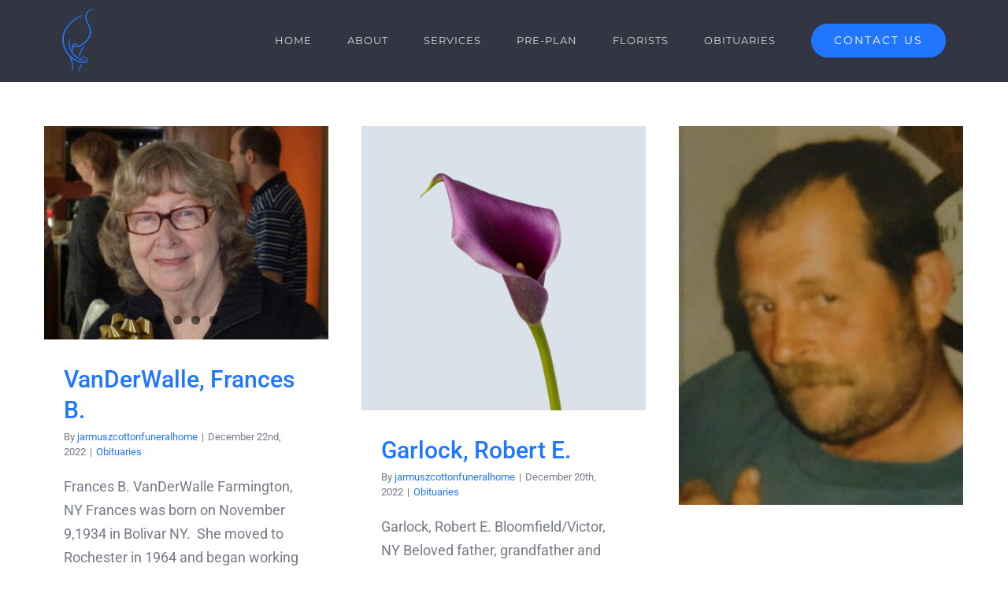

--- FILE ---
content_type: text/html; charset=UTF-8
request_url: https://jarmuszcottonfuneralhome.com/2022/12/
body_size: 12231
content:
<!DOCTYPE html>
<html class="avada-html-layout-wide avada-html-header-position-top avada-html-is-archive" lang="en-US" prefix="og: http://ogp.me/ns# fb: http://ogp.me/ns/fb#">
<head>
	<meta http-equiv="X-UA-Compatible" content="IE=edge" />
	<meta http-equiv="Content-Type" content="text/html; charset=utf-8"/>
	<meta name="viewport" content="width=device-width, initial-scale=1" />
	<meta name='robots' content='noindex, follow' />
	<style>img:is([sizes="auto" i], [sizes^="auto," i]) { contain-intrinsic-size: 3000px 1500px }</style>
	
	<!-- This site is optimized with the Yoast SEO plugin v20.13 - https://yoast.com/wordpress/plugins/seo/ -->
	<title>December 2022 - Jarmusz Cotton Funeral Home</title>
	<meta property="og:locale" content="en_US" />
	<meta property="og:type" content="website" />
	<meta property="og:title" content="December 2022 - Jarmusz Cotton Funeral Home" />
	<meta property="og:url" content="https://jarmuszcottonfuneralhome.com/2022/12/" />
	<meta property="og:site_name" content="Jarmusz Cotton Funeral Home" />
	<meta name="twitter:card" content="summary_large_image" />
	<script type="application/ld+json" class="yoast-schema-graph">{"@context":"https://schema.org","@graph":[{"@type":"CollectionPage","@id":"https://jarmuszcottonfuneralhome.com/2022/12/","url":"https://jarmuszcottonfuneralhome.com/2022/12/","name":"December 2022 - Jarmusz Cotton Funeral Home","isPartOf":{"@id":"https://jarmuszcottonfuneralhome.com/#website"},"primaryImageOfPage":{"@id":"https://jarmuszcottonfuneralhome.com/2022/12/#primaryimage"},"image":{"@id":"https://jarmuszcottonfuneralhome.com/2022/12/#primaryimage"},"thumbnailUrl":"https://jarmuszcottonfuneralhome.com/wp-content/uploads/2022/12/image1-2.jpeg","breadcrumb":{"@id":"https://jarmuszcottonfuneralhome.com/2022/12/#breadcrumb"},"inLanguage":"en-US"},{"@type":"ImageObject","inLanguage":"en-US","@id":"https://jarmuszcottonfuneralhome.com/2022/12/#primaryimage","url":"https://jarmuszcottonfuneralhome.com/wp-content/uploads/2022/12/image1-2.jpeg","contentUrl":"https://jarmuszcottonfuneralhome.com/wp-content/uploads/2022/12/image1-2.jpeg","width":2048,"height":1536},{"@type":"BreadcrumbList","@id":"https://jarmuszcottonfuneralhome.com/2022/12/#breadcrumb","itemListElement":[{"@type":"ListItem","position":1,"name":"Home","item":"https://jarmuszcottonfuneralhome.com/"},{"@type":"ListItem","position":2,"name":"Archives for December 2022"}]},{"@type":"WebSite","@id":"https://jarmuszcottonfuneralhome.com/#website","url":"https://jarmuszcottonfuneralhome.com/","name":"Jarmusz Cotton Funeral Home","description":"Our family, serving yours.","potentialAction":[{"@type":"SearchAction","target":{"@type":"EntryPoint","urlTemplate":"https://jarmuszcottonfuneralhome.com/?s={search_term_string}"},"query-input":"required name=search_term_string"}],"inLanguage":"en-US"}]}</script>
	<!-- / Yoast SEO plugin. -->


<link rel="alternate" type="application/rss+xml" title="Jarmusz Cotton Funeral Home &raquo; Feed" href="https://jarmuszcottonfuneralhome.com/feed/" />
<link rel="alternate" type="application/rss+xml" title="Jarmusz Cotton Funeral Home &raquo; Comments Feed" href="https://jarmuszcottonfuneralhome.com/comments/feed/" />
		
		
		
				<script type="text/javascript">
/* <![CDATA[ */
window._wpemojiSettings = {"baseUrl":"https:\/\/s.w.org\/images\/core\/emoji\/16.0.1\/72x72\/","ext":".png","svgUrl":"https:\/\/s.w.org\/images\/core\/emoji\/16.0.1\/svg\/","svgExt":".svg","source":{"concatemoji":"https:\/\/jarmuszcottonfuneralhome.com\/wp-includes\/js\/wp-emoji-release.min.js?ver=6.8.3"}};
/*! This file is auto-generated */
!function(s,n){var o,i,e;function c(e){try{var t={supportTests:e,timestamp:(new Date).valueOf()};sessionStorage.setItem(o,JSON.stringify(t))}catch(e){}}function p(e,t,n){e.clearRect(0,0,e.canvas.width,e.canvas.height),e.fillText(t,0,0);var t=new Uint32Array(e.getImageData(0,0,e.canvas.width,e.canvas.height).data),a=(e.clearRect(0,0,e.canvas.width,e.canvas.height),e.fillText(n,0,0),new Uint32Array(e.getImageData(0,0,e.canvas.width,e.canvas.height).data));return t.every(function(e,t){return e===a[t]})}function u(e,t){e.clearRect(0,0,e.canvas.width,e.canvas.height),e.fillText(t,0,0);for(var n=e.getImageData(16,16,1,1),a=0;a<n.data.length;a++)if(0!==n.data[a])return!1;return!0}function f(e,t,n,a){switch(t){case"flag":return n(e,"\ud83c\udff3\ufe0f\u200d\u26a7\ufe0f","\ud83c\udff3\ufe0f\u200b\u26a7\ufe0f")?!1:!n(e,"\ud83c\udde8\ud83c\uddf6","\ud83c\udde8\u200b\ud83c\uddf6")&&!n(e,"\ud83c\udff4\udb40\udc67\udb40\udc62\udb40\udc65\udb40\udc6e\udb40\udc67\udb40\udc7f","\ud83c\udff4\u200b\udb40\udc67\u200b\udb40\udc62\u200b\udb40\udc65\u200b\udb40\udc6e\u200b\udb40\udc67\u200b\udb40\udc7f");case"emoji":return!a(e,"\ud83e\udedf")}return!1}function g(e,t,n,a){var r="undefined"!=typeof WorkerGlobalScope&&self instanceof WorkerGlobalScope?new OffscreenCanvas(300,150):s.createElement("canvas"),o=r.getContext("2d",{willReadFrequently:!0}),i=(o.textBaseline="top",o.font="600 32px Arial",{});return e.forEach(function(e){i[e]=t(o,e,n,a)}),i}function t(e){var t=s.createElement("script");t.src=e,t.defer=!0,s.head.appendChild(t)}"undefined"!=typeof Promise&&(o="wpEmojiSettingsSupports",i=["flag","emoji"],n.supports={everything:!0,everythingExceptFlag:!0},e=new Promise(function(e){s.addEventListener("DOMContentLoaded",e,{once:!0})}),new Promise(function(t){var n=function(){try{var e=JSON.parse(sessionStorage.getItem(o));if("object"==typeof e&&"number"==typeof e.timestamp&&(new Date).valueOf()<e.timestamp+604800&&"object"==typeof e.supportTests)return e.supportTests}catch(e){}return null}();if(!n){if("undefined"!=typeof Worker&&"undefined"!=typeof OffscreenCanvas&&"undefined"!=typeof URL&&URL.createObjectURL&&"undefined"!=typeof Blob)try{var e="postMessage("+g.toString()+"("+[JSON.stringify(i),f.toString(),p.toString(),u.toString()].join(",")+"));",a=new Blob([e],{type:"text/javascript"}),r=new Worker(URL.createObjectURL(a),{name:"wpTestEmojiSupports"});return void(r.onmessage=function(e){c(n=e.data),r.terminate(),t(n)})}catch(e){}c(n=g(i,f,p,u))}t(n)}).then(function(e){for(var t in e)n.supports[t]=e[t],n.supports.everything=n.supports.everything&&n.supports[t],"flag"!==t&&(n.supports.everythingExceptFlag=n.supports.everythingExceptFlag&&n.supports[t]);n.supports.everythingExceptFlag=n.supports.everythingExceptFlag&&!n.supports.flag,n.DOMReady=!1,n.readyCallback=function(){n.DOMReady=!0}}).then(function(){return e}).then(function(){var e;n.supports.everything||(n.readyCallback(),(e=n.source||{}).concatemoji?t(e.concatemoji):e.wpemoji&&e.twemoji&&(t(e.twemoji),t(e.wpemoji)))}))}((window,document),window._wpemojiSettings);
/* ]]> */
</script>
<link rel='stylesheet' id='layerslider-css' href='https://jarmuszcottonfuneralhome.com/wp-content/plugins/LayerSlider/assets/static/layerslider/css/layerslider.css?ver=7.8.0' type='text/css' media='all' />
<style id='wp-emoji-styles-inline-css' type='text/css'>

	img.wp-smiley, img.emoji {
		display: inline !important;
		border: none !important;
		box-shadow: none !important;
		height: 1em !important;
		width: 1em !important;
		margin: 0 0.07em !important;
		vertical-align: -0.1em !important;
		background: none !important;
		padding: 0 !important;
	}
</style>
<link rel='stylesheet' id='coblocks-frontend-css' href='https://jarmuszcottonfuneralhome.com/wp-content/plugins/coblocks/dist/style-coblocks-1.css?ver=3.1.2' type='text/css' media='all' />
<link rel='stylesheet' id='coblocks-extensions-css' href='https://jarmuszcottonfuneralhome.com/wp-content/plugins/coblocks/dist/style-coblocks-extensions.css?ver=3.1.2' type='text/css' media='all' />
<link rel='stylesheet' id='wp-components-css' href='https://jarmuszcottonfuneralhome.com/wp-includes/css/dist/components/style.min.css?ver=6.8.3' type='text/css' media='all' />
<link rel='stylesheet' id='godaddy-styles-css' href='https://jarmuszcottonfuneralhome.com/wp-content/mu-plugins/vendor/wpex/godaddy-launch/includes/Dependencies/GoDaddy/Styles/build/latest.css?ver=2.0.2' type='text/css' media='all' />
<link rel='stylesheet' id='fusion-dynamic-css-css' href='https://jarmuszcottonfuneralhome.com/wp-content/uploads/fusion-styles/e7cd6086d83dd52ac61e73d78b710607.min.css?ver=3.11.3' type='text/css' media='all' />
<script type="text/javascript" src="https://jarmuszcottonfuneralhome.com/wp-includes/js/jquery/jquery.min.js?ver=3.7.1" id="jquery-core-js"></script>
<script type="text/javascript" src="https://jarmuszcottonfuneralhome.com/wp-includes/js/jquery/jquery-migrate.min.js?ver=3.4.1" id="jquery-migrate-js"></script>
<script type="text/javascript" id="layerslider-utils-js-extra">
/* <![CDATA[ */
var LS_Meta = {"v":"7.8.0","fixGSAP":"1"};
/* ]]> */
</script>
<script type="text/javascript" src="https://jarmuszcottonfuneralhome.com/wp-content/plugins/LayerSlider/assets/static/layerslider/js/layerslider.utils.js?ver=7.8.0" id="layerslider-utils-js"></script>
<script type="text/javascript" src="https://jarmuszcottonfuneralhome.com/wp-content/plugins/LayerSlider/assets/static/layerslider/js/layerslider.kreaturamedia.jquery.js?ver=7.8.0" id="layerslider-js"></script>
<script type="text/javascript" src="https://jarmuszcottonfuneralhome.com/wp-content/plugins/LayerSlider/assets/static/layerslider/js/layerslider.transitions.js?ver=7.8.0" id="layerslider-transitions-js"></script>
<meta name="generator" content="Powered by LayerSlider 7.8.0 - Build Heros, Sliders, and Popups. Create Animations and Beautiful, Rich Web Content as Easy as Never Before on WordPress." />
<!-- LayerSlider updates and docs at: https://layerslider.com -->
<link rel="https://api.w.org/" href="https://jarmuszcottonfuneralhome.com/wp-json/" /><link rel="EditURI" type="application/rsd+xml" title="RSD" href="https://jarmuszcottonfuneralhome.com/xmlrpc.php?rsd" />
<meta name="generator" content="WordPress 6.8.3" />
		<link rel="manifest" href="https://jarmuszcottonfuneralhome.com/wp-json/wp/v2/web-app-manifest">
		<meta name="theme-color" content="#fff">
						<meta name="apple-mobile-web-app-capable" content="yes">
				<meta name="mobile-web-app-capable" content="yes">

				<link rel="apple-touch-startup-image" href="https://jarmuszcottonfuneralhome.com/wp-content/uploads/2020/05/cropped-aaaaaaaaa-192x192.png">

				<meta name="apple-mobile-web-app-title" content="Jarmusz Cotton Funeral Home">
		<meta name="application-name" content="Jarmusz Cotton Funeral Home">
		<style type="text/css" id="css-fb-visibility">@media screen and (max-width: 640px){.fusion-no-small-visibility{display:none !important;}body .sm-text-align-center{text-align:center !important;}body .sm-text-align-left{text-align:left !important;}body .sm-text-align-right{text-align:right !important;}body .sm-flex-align-center{justify-content:center !important;}body .sm-flex-align-flex-start{justify-content:flex-start !important;}body .sm-flex-align-flex-end{justify-content:flex-end !important;}body .sm-mx-auto{margin-left:auto !important;margin-right:auto !important;}body .sm-ml-auto{margin-left:auto !important;}body .sm-mr-auto{margin-right:auto !important;}body .fusion-absolute-position-small{position:absolute;top:auto;width:100%;}.awb-sticky.awb-sticky-small{ position: sticky; top: var(--awb-sticky-offset,0); }}@media screen and (min-width: 641px) and (max-width: 1024px){.fusion-no-medium-visibility{display:none !important;}body .md-text-align-center{text-align:center !important;}body .md-text-align-left{text-align:left !important;}body .md-text-align-right{text-align:right !important;}body .md-flex-align-center{justify-content:center !important;}body .md-flex-align-flex-start{justify-content:flex-start !important;}body .md-flex-align-flex-end{justify-content:flex-end !important;}body .md-mx-auto{margin-left:auto !important;margin-right:auto !important;}body .md-ml-auto{margin-left:auto !important;}body .md-mr-auto{margin-right:auto !important;}body .fusion-absolute-position-medium{position:absolute;top:auto;width:100%;}.awb-sticky.awb-sticky-medium{ position: sticky; top: var(--awb-sticky-offset,0); }}@media screen and (min-width: 1025px){.fusion-no-large-visibility{display:none !important;}body .lg-text-align-center{text-align:center !important;}body .lg-text-align-left{text-align:left !important;}body .lg-text-align-right{text-align:right !important;}body .lg-flex-align-center{justify-content:center !important;}body .lg-flex-align-flex-start{justify-content:flex-start !important;}body .lg-flex-align-flex-end{justify-content:flex-end !important;}body .lg-mx-auto{margin-left:auto !important;margin-right:auto !important;}body .lg-ml-auto{margin-left:auto !important;}body .lg-mr-auto{margin-right:auto !important;}body .fusion-absolute-position-large{position:absolute;top:auto;width:100%;}.awb-sticky.awb-sticky-large{ position: sticky; top: var(--awb-sticky-offset,0); }}</style><style type="text/css">.recentcomments a{display:inline !important;padding:0 !important;margin:0 !important;}</style><meta name="generator" content="Powered by Slider Revolution 6.6.15 - responsive, Mobile-Friendly Slider Plugin for WordPress with comfortable drag and drop interface." />
<link rel="icon" href="https://jarmuszcottonfuneralhome.com/wp-content/uploads/2020/05/cropped-aaaaaaaaa-32x32.png" sizes="32x32" />
<link rel="icon" href="https://jarmuszcottonfuneralhome.com/wp-content/uploads/2020/05/cropped-aaaaaaaaa-192x192.png" sizes="192x192" />
<link rel="apple-touch-icon" href="https://jarmuszcottonfuneralhome.com/wp-content/uploads/2020/05/cropped-aaaaaaaaa-180x180.png" />
<meta name="msapplication-TileImage" content="https://jarmuszcottonfuneralhome.com/wp-content/uploads/2020/05/cropped-aaaaaaaaa-270x270.png" />
<script>function setREVStartSize(e){
			//window.requestAnimationFrame(function() {
				window.RSIW = window.RSIW===undefined ? window.innerWidth : window.RSIW;
				window.RSIH = window.RSIH===undefined ? window.innerHeight : window.RSIH;
				try {
					var pw = document.getElementById(e.c).parentNode.offsetWidth,
						newh;
					pw = pw===0 || isNaN(pw) || (e.l=="fullwidth" || e.layout=="fullwidth") ? window.RSIW : pw;
					e.tabw = e.tabw===undefined ? 0 : parseInt(e.tabw);
					e.thumbw = e.thumbw===undefined ? 0 : parseInt(e.thumbw);
					e.tabh = e.tabh===undefined ? 0 : parseInt(e.tabh);
					e.thumbh = e.thumbh===undefined ? 0 : parseInt(e.thumbh);
					e.tabhide = e.tabhide===undefined ? 0 : parseInt(e.tabhide);
					e.thumbhide = e.thumbhide===undefined ? 0 : parseInt(e.thumbhide);
					e.mh = e.mh===undefined || e.mh=="" || e.mh==="auto" ? 0 : parseInt(e.mh,0);
					if(e.layout==="fullscreen" || e.l==="fullscreen")
						newh = Math.max(e.mh,window.RSIH);
					else{
						e.gw = Array.isArray(e.gw) ? e.gw : [e.gw];
						for (var i in e.rl) if (e.gw[i]===undefined || e.gw[i]===0) e.gw[i] = e.gw[i-1];
						e.gh = e.el===undefined || e.el==="" || (Array.isArray(e.el) && e.el.length==0)? e.gh : e.el;
						e.gh = Array.isArray(e.gh) ? e.gh : [e.gh];
						for (var i in e.rl) if (e.gh[i]===undefined || e.gh[i]===0) e.gh[i] = e.gh[i-1];
											
						var nl = new Array(e.rl.length),
							ix = 0,
							sl;
						e.tabw = e.tabhide>=pw ? 0 : e.tabw;
						e.thumbw = e.thumbhide>=pw ? 0 : e.thumbw;
						e.tabh = e.tabhide>=pw ? 0 : e.tabh;
						e.thumbh = e.thumbhide>=pw ? 0 : e.thumbh;
						for (var i in e.rl) nl[i] = e.rl[i]<window.RSIW ? 0 : e.rl[i];
						sl = nl[0];
						for (var i in nl) if (sl>nl[i] && nl[i]>0) { sl = nl[i]; ix=i;}
						var m = pw>(e.gw[ix]+e.tabw+e.thumbw) ? 1 : (pw-(e.tabw+e.thumbw)) / (e.gw[ix]);
						newh =  (e.gh[ix] * m) + (e.tabh + e.thumbh);
					}
					var el = document.getElementById(e.c);
					if (el!==null && el) el.style.height = newh+"px";
					el = document.getElementById(e.c+"_wrapper");
					if (el!==null && el) {
						el.style.height = newh+"px";
						el.style.display = "block";
					}
				} catch(e){
					console.log("Failure at Presize of Slider:" + e)
				}
			//});
		  };</script>
		<script type="text/javascript">
			var doc = document.documentElement;
			doc.setAttribute( 'data-useragent', navigator.userAgent );
		</script>
		
	</head>

<body class="archive date wp-theme-Avada fusion-image-hovers fusion-pagination-sizing fusion-button_type-flat fusion-button_span-no fusion-button_gradient-linear avada-image-rollover-circle-no avada-image-rollover-yes avada-image-rollover-direction-fade fusion-body ltr fusion-sticky-header no-tablet-sticky-header no-mobile-sticky-header no-mobile-slidingbar no-mobile-totop fusion-disable-outline fusion-sub-menu-fade mobile-logo-pos-left layout-wide-mode avada-has-boxed-modal-shadow-none layout-scroll-offset-full avada-has-zero-margin-offset-top fusion-top-header menu-text-align-center mobile-menu-design-modern fusion-show-pagination-text fusion-header-layout-v1 avada-responsive avada-footer-fx-none avada-menu-highlight-style-bar fusion-search-form-classic fusion-main-menu-search-dropdown fusion-avatar-square avada-dropdown-styles avada-blog-layout-grid avada-blog-archive-layout-grid avada-header-shadow-no avada-menu-icon-position-left avada-has-megamenu-shadow avada-has-mainmenu-dropdown-divider avada-has-header-100-width avada-has-100-footer avada-has-breadcrumb-mobile-hidden avada-has-titlebar-hide avada-has-pagination-padding avada-flyout-menu-direction-fade avada-ec-views-v1" data-awb-post-id="2069">
		<a class="skip-link screen-reader-text" href="#content">Skip to content</a>

	<div id="boxed-wrapper">
		
		<div id="wrapper" class="fusion-wrapper">
			<div id="home" style="position:relative;top:-1px;"></div>
							
					
			<header class="fusion-header-wrapper">
				<div class="fusion-header-v1 fusion-logo-alignment fusion-logo-left fusion-sticky-menu- fusion-sticky-logo- fusion-mobile-logo-  fusion-mobile-menu-design-modern">
					<div class="fusion-header-sticky-height"></div>
<div class="fusion-header">
	<div class="fusion-row">
					<div class="fusion-logo" data-margin-top="0px" data-margin-bottom="0px" data-margin-left="0px" data-margin-right="0px">
			<a class="fusion-logo-link"  href="https://jarmuszcottonfuneralhome.com/" >

						<!-- standard logo -->
			<img src="https://jarmuszcottonfuneralhome.com/wp-content/uploads/2020/05/blue-lilly-logo80hi-png.png" srcset="https://jarmuszcottonfuneralhome.com/wp-content/uploads/2020/05/blue-lilly-logo80hi-png.png 1x" width="40" height="80" alt="Jarmusz Cotton Funeral Home Logo" data-retina_logo_url="" class="fusion-standard-logo" />

			
					</a>
		</div>		<nav class="fusion-main-menu" aria-label="Main Menu"><ul id="menu-creative-main-menu" class="fusion-menu"><li  id="menu-item-21"  class="menu-item menu-item-type-post_type menu-item-object-page menu-item-home menu-item-21"  data-item-id="21"><a  href="https://jarmuszcottonfuneralhome.com/" class="fusion-bar-highlight"><span class="menu-text">HOME</span></a></li><li  id="menu-item-20"  class="menu-item menu-item-type-post_type menu-item-object-page menu-item-20"  data-item-id="20"><a  href="https://jarmuszcottonfuneralhome.com/about/" class="fusion-bar-highlight"><span class="menu-text">ABOUT</span></a></li><li  id="menu-item-17"  class="menu-item menu-item-type-post_type menu-item-object-page menu-item-17"  data-item-id="17"><a  href="https://jarmuszcottonfuneralhome.com/services/" class="fusion-bar-highlight"><span class="menu-text">SERVICES</span></a></li><li  id="menu-item-1137"  class="menu-item menu-item-type-post_type menu-item-object-page menu-item-1137"  data-item-id="1137"><a  href="https://jarmuszcottonfuneralhome.com/pre-planning/" class="fusion-bar-highlight"><span class="menu-text">PRE-PLAN</span></a></li><li  id="menu-item-1152"  class="menu-item menu-item-type-post_type menu-item-object-page menu-item-1152"  data-item-id="1152"><a  href="https://jarmuszcottonfuneralhome.com/florists/" class="fusion-bar-highlight"><span class="menu-text">FLORISTS</span></a></li><li  id="menu-item-1099"  class="menu-item menu-item-type-post_type menu-item-object-page menu-item-1099"  data-item-id="1099"><a  href="https://jarmuszcottonfuneralhome.com/obituaries/" class="fusion-bar-highlight"><span class="menu-text">OBITUARIES</span></a></li><li  id="menu-item-16"  class="menu-item menu-item-type-post_type menu-item-object-page menu-item-16 fusion-menu-item-button"  data-item-id="16"><a  href="https://jarmuszcottonfuneralhome.com/contact-us/" class="fusion-bar-highlight"><span class="menu-text fusion-button button-default button-large">CONTACT US</span></a></li></ul></nav>	<div class="fusion-mobile-menu-icons">
							<a href="#" class="fusion-icon awb-icon-bars" aria-label="Toggle mobile menu" aria-expanded="false"></a>
		
		
		
			</div>

<nav class="fusion-mobile-nav-holder fusion-mobile-menu-text-align-left" aria-label="Main Menu Mobile"></nav>

					</div>
</div>
				</div>
				<div class="fusion-clearfix"></div>
			</header>
								
							<div id="sliders-container" class="fusion-slider-visibility">
					</div>
				
					
							
			
						<main id="main" class="clearfix ">
				<div class="fusion-row" style="">
<section id="content" class=" full-width" style="width: 100%;">
	
	<div id="posts-container" class="fusion-blog-archive fusion-blog-layout-grid-wrapper fusion-clearfix">
	<div class="fusion-posts-container fusion-blog-layout-grid fusion-blog-layout-grid-3 isotope fusion-posts-container-infinite fusion-posts-container-load-more fusion-blog-rollover " data-pages="1">
		
		
													<article id="post-2069" class="fusion-post-grid  post fusion-clearfix post-2069 type-post status-publish format-image has-post-thumbnail hentry category-obituaries post_format-post-format-image">
														<div class="fusion-post-wrapper">
				
				
				
									
		<div class="fusion-flexslider flexslider fusion-flexslider-loading fusion-post-slideshow">
		<ul class="slides">
																		<li><div  class="fusion-image-wrapper" aria-haspopup="true">
				<img width="2048" height="1536" src="https://jarmuszcottonfuneralhome.com/wp-content/uploads/2022/12/image1-2.jpeg" class="attachment-full size-full wp-post-image" alt="" decoding="async" fetchpriority="high" srcset="https://jarmuszcottonfuneralhome.com/wp-content/uploads/2022/12/image1-2-200x150.jpeg 200w, https://jarmuszcottonfuneralhome.com/wp-content/uploads/2022/12/image1-2-400x300.jpeg 400w, https://jarmuszcottonfuneralhome.com/wp-content/uploads/2022/12/image1-2-600x450.jpeg 600w, https://jarmuszcottonfuneralhome.com/wp-content/uploads/2022/12/image1-2-800x600.jpeg 800w, https://jarmuszcottonfuneralhome.com/wp-content/uploads/2022/12/image1-2-1200x900.jpeg 1200w, https://jarmuszcottonfuneralhome.com/wp-content/uploads/2022/12/image1-2.jpeg 2048w" sizes="(min-width: 2200px) 100vw, (min-width: 784px) 363px, (min-width: 712px) 545px, (min-width: 640px) 712px, " /><div class="fusion-rollover">
	<div class="fusion-rollover-content">

														<a class="fusion-rollover-link" href="https://jarmuszcottonfuneralhome.com/2022/12/vanderwalle-frances-b/">VanDerWalle, Frances B.</a>
			
								
		
								
								
		
						<a class="fusion-link-wrapper" href="https://jarmuszcottonfuneralhome.com/2022/12/vanderwalle-frances-b/" aria-label="VanDerWalle, Frances B."></a>
	</div>
</div>
</div>
</li>
																																										<li>
							<div class="fusion-image-wrapper">
								<a href="https://jarmuszcottonfuneralhome.com/2022/12/vanderwalle-frances-b/" aria-label="VanDerWalle, Frances B.">
																		<img decoding="async" width="1902" height="1305" src="https://jarmuszcottonfuneralhome.com/wp-content/uploads/2022/12/image0.jpeg" alt="" class="wp-image-2074" role="presentation" srcset="https://jarmuszcottonfuneralhome.com/wp-content/uploads/2022/12/image0-200x137.jpeg 200w, https://jarmuszcottonfuneralhome.com/wp-content/uploads/2022/12/image0-400x274.jpeg 400w, https://jarmuszcottonfuneralhome.com/wp-content/uploads/2022/12/image0-600x412.jpeg 600w, https://jarmuszcottonfuneralhome.com/wp-content/uploads/2022/12/image0-800x549.jpeg 800w, https://jarmuszcottonfuneralhome.com/wp-content/uploads/2022/12/image0-1200x823.jpeg 1200w, https://jarmuszcottonfuneralhome.com/wp-content/uploads/2022/12/image0.jpeg 1902w" sizes="(min-width: 2200px) 100vw, (min-width: 784px) 363px, (min-width: 712px) 545px, (min-width: 640px) 712px, " />								</a>
								<a style="display:none;" href="https://jarmuszcottonfuneralhome.com/wp-content/uploads/2022/12/image0.jpeg" data-rel="iLightbox[gallery2069]"  title="" data-title="image0" data-caption="">
																	</a>
							</div>
						</li>
																																													<li>
							<div class="fusion-image-wrapper">
								<a href="https://jarmuszcottonfuneralhome.com/2022/12/vanderwalle-frances-b/" aria-label="VanDerWalle, Frances B.">
																		<img decoding="async" width="2560" height="1920" src="https://jarmuszcottonfuneralhome.com/wp-content/uploads/2022/12/image3-scaled.jpeg" alt="" class="wp-image-2075" role="presentation" srcset="https://jarmuszcottonfuneralhome.com/wp-content/uploads/2022/12/image3-200x150.jpeg 200w, https://jarmuszcottonfuneralhome.com/wp-content/uploads/2022/12/image3-400x300.jpeg 400w, https://jarmuszcottonfuneralhome.com/wp-content/uploads/2022/12/image3-600x450.jpeg 600w, https://jarmuszcottonfuneralhome.com/wp-content/uploads/2022/12/image3-800x600.jpeg 800w, https://jarmuszcottonfuneralhome.com/wp-content/uploads/2022/12/image3-1200x900.jpeg 1200w, https://jarmuszcottonfuneralhome.com/wp-content/uploads/2022/12/image3-scaled.jpeg 2560w" sizes="(min-width: 2200px) 100vw, (min-width: 784px) 363px, (min-width: 712px) 545px, (min-width: 640px) 712px, " />								</a>
								<a style="display:none;" href="https://jarmuszcottonfuneralhome.com/wp-content/uploads/2022/12/image3-scaled.jpeg" data-rel="iLightbox[gallery2069]"  title="" data-title="image3" data-caption="">
																	</a>
							</div>
						</li>
																																													<li>
							<div class="fusion-image-wrapper">
								<a href="https://jarmuszcottonfuneralhome.com/2022/12/vanderwalle-frances-b/" aria-label="VanDerWalle, Frances B.">
																		<img decoding="async" width="2160" height="1440" src="https://jarmuszcottonfuneralhome.com/wp-content/uploads/2022/12/image2.jpeg" alt="" class="wp-image-2076" role="presentation" srcset="https://jarmuszcottonfuneralhome.com/wp-content/uploads/2022/12/image2-200x133.jpeg 200w, https://jarmuszcottonfuneralhome.com/wp-content/uploads/2022/12/image2-400x267.jpeg 400w, https://jarmuszcottonfuneralhome.com/wp-content/uploads/2022/12/image2-600x400.jpeg 600w, https://jarmuszcottonfuneralhome.com/wp-content/uploads/2022/12/image2-800x533.jpeg 800w, https://jarmuszcottonfuneralhome.com/wp-content/uploads/2022/12/image2-1200x800.jpeg 1200w, https://jarmuszcottonfuneralhome.com/wp-content/uploads/2022/12/image2.jpeg 2160w" sizes="(min-width: 2200px) 100vw, (min-width: 784px) 363px, (min-width: 712px) 545px, (min-width: 640px) 712px, " />								</a>
								<a style="display:none;" href="https://jarmuszcottonfuneralhome.com/wp-content/uploads/2022/12/image2.jpeg" data-rel="iLightbox[gallery2069]"  title="" data-title="image2" data-caption="">
																	</a>
							</div>
						</li>
																																				</ul>
	</div>
				
														<div class="fusion-post-content-wrapper">
				
				
				<div class="fusion-post-content post-content">
					<h2 class="entry-title fusion-post-title"><a href="https://jarmuszcottonfuneralhome.com/2022/12/vanderwalle-frances-b/">VanDerWalle, Frances B.</a></h2>
																<p class="fusion-single-line-meta">By <span class="vcard"><span class="fn"><a href="https://jarmuszcottonfuneralhome.com/author/jarmuszcottonfuneralhome/" title="Posts by jarmuszcottonfuneralhome" rel="author">jarmuszcottonfuneralhome</a></span></span><span class="fusion-inline-sep">|</span><span class="updated rich-snippet-hidden">2022-12-28T12:46:47+00:00</span><span>December 22nd, 2022</span><span class="fusion-inline-sep">|</span><a href="https://jarmuszcottonfuneralhome.com/category/obituaries/" rel="category tag">Obituaries</a><span class="fusion-inline-sep">|</span></p>
																										<div class="fusion-content-sep sep-none"></div>
						
					
					<div class="fusion-post-content-container">
						<p> Frances B. VanDerWalle Farmington, NY Frances was born on November 9,1934 in Bolivar NY.  She moved to Rochester in 1964 and began working at Woolworth five-and-dime store. Shortly after moving to Rochester, she met  [...]</p>					</div>
				</div>

				
																																<div class="fusion-meta-info">
																										<div class="fusion-alignleft">
										<a href="https://jarmuszcottonfuneralhome.com/2022/12/vanderwalle-frances-b/" class="fusion-read-more" aria-label="More on VanDerWalle, Frances B.">
											Read More										</a>
									</div>
								
																							</div>
															
									</div>
				
									</div>
							</article>

			
											<article id="post-2078" class="fusion-post-grid  post fusion-clearfix post-2078 type-post status-publish format-image has-post-thumbnail hentry category-obituaries post_format-post-format-image">
														<div class="fusion-post-wrapper">
				
				
				
									
		<div class="fusion-flexslider flexslider fusion-flexslider-loading fusion-post-slideshow">
		<ul class="slides">
																		<li><div  class="fusion-image-wrapper" aria-haspopup="true">
				<img width="1100" height="1100" src="https://jarmuszcottonfuneralhome.com/wp-content/uploads/2020/07/calla_lily_mini-purple.jpg" class="attachment-full size-full wp-post-image" alt="" decoding="async" srcset="https://jarmuszcottonfuneralhome.com/wp-content/uploads/2020/07/calla_lily_mini-purple-200x200.jpg 200w, https://jarmuszcottonfuneralhome.com/wp-content/uploads/2020/07/calla_lily_mini-purple-400x400.jpg 400w, https://jarmuszcottonfuneralhome.com/wp-content/uploads/2020/07/calla_lily_mini-purple-600x600.jpg 600w, https://jarmuszcottonfuneralhome.com/wp-content/uploads/2020/07/calla_lily_mini-purple-800x800.jpg 800w, https://jarmuszcottonfuneralhome.com/wp-content/uploads/2020/07/calla_lily_mini-purple.jpg 1100w" sizes="(min-width: 2200px) 100vw, (min-width: 784px) 363px, (min-width: 712px) 545px, (min-width: 640px) 712px, " /><div class="fusion-rollover">
	<div class="fusion-rollover-content">

														<a class="fusion-rollover-link" href="https://jarmuszcottonfuneralhome.com/2022/12/garlock-robert-e/">Garlock, Robert E.</a>
			
								
		
								
								
		
						<a class="fusion-link-wrapper" href="https://jarmuszcottonfuneralhome.com/2022/12/garlock-robert-e/" aria-label="Garlock, Robert E."></a>
	</div>
</div>
</div>
</li>
																																																																														</ul>
	</div>
				
														<div class="fusion-post-content-wrapper">
				
				
				<div class="fusion-post-content post-content">
					<h2 class="entry-title fusion-post-title"><a href="https://jarmuszcottonfuneralhome.com/2022/12/garlock-robert-e/">Garlock, Robert E.</a></h2>
																<p class="fusion-single-line-meta">By <span class="vcard"><span class="fn"><a href="https://jarmuszcottonfuneralhome.com/author/jarmuszcottonfuneralhome/" title="Posts by jarmuszcottonfuneralhome" rel="author">jarmuszcottonfuneralhome</a></span></span><span class="fusion-inline-sep">|</span><span class="updated rich-snippet-hidden">2023-01-04T15:23:14+00:00</span><span>December 20th, 2022</span><span class="fusion-inline-sep">|</span><a href="https://jarmuszcottonfuneralhome.com/category/obituaries/" rel="category tag">Obituaries</a><span class="fusion-inline-sep">|</span></p>
																										<div class="fusion-content-sep sep-none"></div>
						
					
					<div class="fusion-post-content-container">
						<p>Garlock, Robert E. Bloomfield/Victor, NY Beloved father, grandfather and great-grandfather. Robert passed away at home surrounded by family, December 20, 2022, 3 days short of his 90th birthday. Bob is predeceased by his beloved wife  [...]</p>					</div>
				</div>

				
																																<div class="fusion-meta-info">
																										<div class="fusion-alignleft">
										<a href="https://jarmuszcottonfuneralhome.com/2022/12/garlock-robert-e/" class="fusion-read-more" aria-label="More on Garlock, Robert E.">
											Read More										</a>
									</div>
								
																							</div>
															
									</div>
				
									</div>
							</article>

			
											<article id="post-2053" class="fusion-post-grid  post fusion-clearfix post-2053 type-post status-publish format-image has-post-thumbnail hentry category-obituaries post_format-post-format-image">
														<div class="fusion-post-wrapper">
				
				
				
									
		<div class="fusion-flexslider flexslider fusion-flexslider-loading fusion-post-slideshow">
		<ul class="slides">
																		<li><div  class="fusion-image-wrapper" aria-haspopup="true">
				<img width="1308" height="1744" src="https://jarmuszcottonfuneralhome.com/wp-content/uploads/2022/12/20221207_063257.jpg" class="attachment-full size-full wp-post-image" alt="" decoding="async" srcset="https://jarmuszcottonfuneralhome.com/wp-content/uploads/2022/12/20221207_063257-200x267.jpg 200w, https://jarmuszcottonfuneralhome.com/wp-content/uploads/2022/12/20221207_063257-400x533.jpg 400w, https://jarmuszcottonfuneralhome.com/wp-content/uploads/2022/12/20221207_063257-600x800.jpg 600w, https://jarmuszcottonfuneralhome.com/wp-content/uploads/2022/12/20221207_063257-800x1067.jpg 800w, https://jarmuszcottonfuneralhome.com/wp-content/uploads/2022/12/20221207_063257-1200x1600.jpg 1200w, https://jarmuszcottonfuneralhome.com/wp-content/uploads/2022/12/20221207_063257.jpg 1308w" sizes="(min-width: 2200px) 100vw, (min-width: 784px) 363px, (min-width: 712px) 545px, (min-width: 640px) 712px, " /><div class="fusion-rollover">
	<div class="fusion-rollover-content">

														<a class="fusion-rollover-link" href="https://jarmuszcottonfuneralhome.com/2022/12/miller-james-m/">Miller, James M.</a>
			
								
		
								
								
		
						<a class="fusion-link-wrapper" href="https://jarmuszcottonfuneralhome.com/2022/12/miller-james-m/" aria-label="Miller, James M."></a>
	</div>
</div>
</div>
</li>
																																										<li>
							<div class="fusion-image-wrapper">
								<a href="https://jarmuszcottonfuneralhome.com/2022/12/miller-james-m/" aria-label="Miller, James M.">
																		<img decoding="async" width="1593" height="2124" src="https://jarmuszcottonfuneralhome.com/wp-content/uploads/2022/12/20221207_121752.jpg" alt="" class="wp-image-2060" role="presentation" srcset="https://jarmuszcottonfuneralhome.com/wp-content/uploads/2022/12/20221207_121752-200x267.jpg 200w, https://jarmuszcottonfuneralhome.com/wp-content/uploads/2022/12/20221207_121752-400x533.jpg 400w, https://jarmuszcottonfuneralhome.com/wp-content/uploads/2022/12/20221207_121752-600x800.jpg 600w, https://jarmuszcottonfuneralhome.com/wp-content/uploads/2022/12/20221207_121752-800x1067.jpg 800w, https://jarmuszcottonfuneralhome.com/wp-content/uploads/2022/12/20221207_121752-1200x1600.jpg 1200w, https://jarmuszcottonfuneralhome.com/wp-content/uploads/2022/12/20221207_121752.jpg 1593w" sizes="(min-width: 2200px) 100vw, (min-width: 784px) 363px, (min-width: 712px) 545px, (min-width: 640px) 712px, " />								</a>
								<a style="display:none;" href="https://jarmuszcottonfuneralhome.com/wp-content/uploads/2022/12/20221207_121752.jpg" data-rel="iLightbox[gallery2053]"  title="" data-title="20221207_121752" data-caption="">
																	</a>
							</div>
						</li>
																																													<li>
							<div class="fusion-image-wrapper">
								<a href="https://jarmuszcottonfuneralhome.com/2022/12/miller-james-m/" aria-label="Miller, James M.">
																		<img decoding="async" width="1439" height="1919" src="https://jarmuszcottonfuneralhome.com/wp-content/uploads/2022/12/20221207_121919.jpg" alt="" class="wp-image-2058" role="presentation" srcset="https://jarmuszcottonfuneralhome.com/wp-content/uploads/2022/12/20221207_121919-200x267.jpg 200w, https://jarmuszcottonfuneralhome.com/wp-content/uploads/2022/12/20221207_121919-400x533.jpg 400w, https://jarmuszcottonfuneralhome.com/wp-content/uploads/2022/12/20221207_121919-600x800.jpg 600w, https://jarmuszcottonfuneralhome.com/wp-content/uploads/2022/12/20221207_121919-800x1067.jpg 800w, https://jarmuszcottonfuneralhome.com/wp-content/uploads/2022/12/20221207_121919-1200x1600.jpg 1200w, https://jarmuszcottonfuneralhome.com/wp-content/uploads/2022/12/20221207_121919.jpg 1439w" sizes="(min-width: 2200px) 100vw, (min-width: 784px) 363px, (min-width: 712px) 545px, (min-width: 640px) 712px, " />								</a>
								<a style="display:none;" href="https://jarmuszcottonfuneralhome.com/wp-content/uploads/2022/12/20221207_121919.jpg" data-rel="iLightbox[gallery2053]"  title="" data-title="20221207_121919" data-caption="">
																	</a>
							</div>
						</li>
																																													<li>
							<div class="fusion-image-wrapper">
								<a href="https://jarmuszcottonfuneralhome.com/2022/12/miller-james-m/" aria-label="Miller, James M.">
																		<img decoding="async" width="591" height="1200" src="https://jarmuszcottonfuneralhome.com/wp-content/uploads/2022/12/Resized_Screenshot_20221206-231915_Facebook_10744852944077.jpeg" alt="" class="wp-image-2061" role="presentation" srcset="https://jarmuszcottonfuneralhome.com/wp-content/uploads/2022/12/Resized_Screenshot_20221206-231915_Facebook_10744852944077-200x406.jpeg 200w, https://jarmuszcottonfuneralhome.com/wp-content/uploads/2022/12/Resized_Screenshot_20221206-231915_Facebook_10744852944077-400x812.jpeg 400w, https://jarmuszcottonfuneralhome.com/wp-content/uploads/2022/12/Resized_Screenshot_20221206-231915_Facebook_10744852944077.jpeg 591w" sizes="(min-width: 2200px) 100vw, (min-width: 784px) 363px, (min-width: 712px) 545px, (min-width: 640px) 712px, " />								</a>
								<a style="display:none;" href="https://jarmuszcottonfuneralhome.com/wp-content/uploads/2022/12/Resized_Screenshot_20221206-231915_Facebook_10744852944077.jpeg" data-rel="iLightbox[gallery2053]"  title="" data-title="Resized_Screenshot_20221206-231915_Facebook_10744852944077" data-caption="">
																	</a>
							</div>
						</li>
																																				</ul>
	</div>
				
														<div class="fusion-post-content-wrapper">
				
				
				<div class="fusion-post-content post-content">
					<h2 class="entry-title fusion-post-title"><a href="https://jarmuszcottonfuneralhome.com/2022/12/miller-james-m/">Miller, James M.</a></h2>
																<p class="fusion-single-line-meta">By <span class="vcard"><span class="fn"><a href="https://jarmuszcottonfuneralhome.com/author/jarmuszcottonfuneralhome/" title="Posts by jarmuszcottonfuneralhome" rel="author">jarmuszcottonfuneralhome</a></span></span><span class="fusion-inline-sep">|</span><span class="updated rich-snippet-hidden">2022-12-10T17:54:32+00:00</span><span>December 4th, 2022</span><span class="fusion-inline-sep">|</span><a href="https://jarmuszcottonfuneralhome.com/category/obituaries/" rel="category tag">Obituaries</a><span class="fusion-inline-sep">|</span></p>
																										<div class="fusion-content-sep sep-none"></div>
						
					
					<div class="fusion-post-content-container">
						<p> James Miller, age 73, passed away after a yearlong illness, on Sunday, December 4, 2022, while surrounded by his family at FF Thompson Hospital. He is survived by his wife of 51 years, Judith  [...]</p>					</div>
				</div>

				
																																<div class="fusion-meta-info">
																										<div class="fusion-alignleft">
										<a href="https://jarmuszcottonfuneralhome.com/2022/12/miller-james-m/" class="fusion-read-more" aria-label="More on Miller, James M.">
											Read More										</a>
									</div>
								
																							</div>
															
									</div>
				
									</div>
							</article>

			
		
		
	</div>

			</div>
</section>
						
					</div>  <!-- fusion-row -->
				</main>  <!-- #main -->
				
				
								
					
		<div class="fusion-footer">
				
	
	<footer id="footer" class="fusion-footer-copyright-area">
		<div class="fusion-row">
			<div class="fusion-copyright-content">

				<div class="fusion-copyright-notice">
		<div>
		© Copyright 2017 - <script>document.write(new Date().getFullYear());</script>   |   Jarmusz Cotton Funeral Home   |   All Rights Reserved   |   	</div>
</div>
<div class="fusion-social-links-footer">
	<div class="fusion-social-networks boxed-icons"><div class="fusion-social-networks-wrapper"><a  class="fusion-social-network-icon fusion-tooltip fusion-facebook awb-icon-facebook" style data-placement="top" data-title="Facebook" data-toggle="tooltip" title="Facebook" href="#" target="_blank" rel="noreferrer"><span class="screen-reader-text">Facebook</span></a><a  class="fusion-social-network-icon fusion-tooltip fusion-twitter awb-icon-twitter" style data-placement="top" data-title="Twitter" data-toggle="tooltip" title="Twitter" href="#" target="_blank" rel="noopener noreferrer"><span class="screen-reader-text">Twitter</span></a><a  class="fusion-social-network-icon fusion-tooltip fusion-instagram awb-icon-instagram" style data-placement="top" data-title="Instagram" data-toggle="tooltip" title="Instagram" href="#" target="_blank" rel="noopener noreferrer"><span class="screen-reader-text">Instagram</span></a><a  class="fusion-social-network-icon fusion-tooltip fusion-pinterest awb-icon-pinterest" style data-placement="top" data-title="Pinterest" data-toggle="tooltip" title="Pinterest" href="#" target="_blank" rel="noopener noreferrer"><span class="screen-reader-text">Pinterest</span></a></div></div></div>

			</div> <!-- fusion-fusion-copyright-content -->
		</div> <!-- fusion-row -->
	</footer> <!-- #footer -->
		</div> <!-- fusion-footer -->

		
					
												</div> <!-- wrapper -->
		</div> <!-- #boxed-wrapper -->
				<a class="fusion-one-page-text-link fusion-page-load-link" tabindex="-1" href="#" aria-hidden="true">Page load link</a>

		<div class="avada-footer-scripts">
			
		<script>
			window.RS_MODULES = window.RS_MODULES || {};
			window.RS_MODULES.modules = window.RS_MODULES.modules || {};
			window.RS_MODULES.waiting = window.RS_MODULES.waiting || [];
			window.RS_MODULES.defered = true;
			window.RS_MODULES.moduleWaiting = window.RS_MODULES.moduleWaiting || {};
			window.RS_MODULES.type = 'compiled';
		</script>
		<script type="speculationrules">
{"prefetch":[{"source":"document","where":{"and":[{"href_matches":"\/*"},{"not":{"href_matches":["\/wp-*.php","\/wp-admin\/*","\/wp-content\/uploads\/*","\/wp-content\/*","\/wp-content\/plugins\/*","\/wp-content\/themes\/Avada\/*","\/*\\?(.+)"]}},{"not":{"selector_matches":"a[rel~=\"nofollow\"]"}},{"not":{"selector_matches":".no-prefetch, .no-prefetch a"}}]},"eagerness":"conservative"}]}
</script>
<script type="text/javascript">var fusionNavIsCollapsed=function(e){var t,n;window.innerWidth<=e.getAttribute("data-breakpoint")?(e.classList.add("collapse-enabled"),e.classList.remove("awb-menu_desktop"),e.classList.contains("expanded")||(e.setAttribute("aria-expanded","false"),window.dispatchEvent(new Event("fusion-mobile-menu-collapsed",{bubbles:!0,cancelable:!0}))),(n=e.querySelectorAll(".menu-item-has-children.expanded")).length&&n.forEach(function(e){e.querySelector(".awb-menu__open-nav-submenu_mobile").setAttribute("aria-expanded","false")})):(null!==e.querySelector(".menu-item-has-children.expanded .awb-menu__open-nav-submenu_click")&&e.querySelector(".menu-item-has-children.expanded .awb-menu__open-nav-submenu_click").click(),e.classList.remove("collapse-enabled"),e.classList.add("awb-menu_desktop"),e.setAttribute("aria-expanded","true"),null!==e.querySelector(".awb-menu__main-ul")&&e.querySelector(".awb-menu__main-ul").removeAttribute("style")),e.classList.add("no-wrapper-transition"),clearTimeout(t),t=setTimeout(()=>{e.classList.remove("no-wrapper-transition")},400),e.classList.remove("loading")},fusionRunNavIsCollapsed=function(){var e,t=document.querySelectorAll(".awb-menu");for(e=0;e<t.length;e++)fusionNavIsCollapsed(t[e])};function avadaGetScrollBarWidth(){var e,t,n,l=document.createElement("p");return l.style.width="100%",l.style.height="200px",(e=document.createElement("div")).style.position="absolute",e.style.top="0px",e.style.left="0px",e.style.visibility="hidden",e.style.width="200px",e.style.height="150px",e.style.overflow="hidden",e.appendChild(l),document.body.appendChild(e),t=l.offsetWidth,e.style.overflow="scroll",t==(n=l.offsetWidth)&&(n=e.clientWidth),document.body.removeChild(e),jQuery("html").hasClass("awb-scroll")&&10<t-n?10:t-n}fusionRunNavIsCollapsed(),window.addEventListener("fusion-resize-horizontal",fusionRunNavIsCollapsed);</script>	<script type="module">
		import { Workbox } from "https:\/\/jarmuszcottonfuneralhome.com\/wp-content\/plugins\/pwa\/wp-includes\/js\/workbox-v6.5.3\/workbox-window.prod.js";

		if ( 'serviceWorker' in navigator ) {
			window.wp = window.wp || {};
			window.wp.serviceWorkerWindow = new Workbox(
				"https:\/\/jarmuszcottonfuneralhome.com\/wp.serviceworker",
				{"scope":"\/"}			);
			window.wp.serviceWorkerWindow.register();
		}
	</script>
	<link rel='stylesheet' id='rs-plugin-settings-css' href='https://jarmuszcottonfuneralhome.com/wp-content/plugins/revslider/public/assets/css/rs6.css?ver=6.6.15' type='text/css' media='all' />
<style id='rs-plugin-settings-inline-css' type='text/css'>
#rs-demo-id {}
</style>
<script type="text/javascript" src="https://jarmuszcottonfuneralhome.com/wp-content/plugins/coblocks/dist/js/coblocks-animation.js?ver=3.1.2" id="coblocks-animation-js"></script>
<script type="text/javascript" src="https://jarmuszcottonfuneralhome.com/wp-content/plugins/coblocks/dist/js/vendors/tiny-swiper.js?ver=3.1.2" id="coblocks-tiny-swiper-js"></script>
<script type="text/javascript" id="coblocks-tinyswiper-initializer-js-extra">
/* <![CDATA[ */
var coblocksTinyswiper = {"carouselPrevButtonAriaLabel":"Previous","carouselNextButtonAriaLabel":"Next","sliderImageAriaLabel":"Image"};
/* ]]> */
</script>
<script type="text/javascript" src="https://jarmuszcottonfuneralhome.com/wp-content/plugins/coblocks/dist/js/coblocks-tinyswiper-initializer.js?ver=3.1.2" id="coblocks-tinyswiper-initializer-js"></script>
<script type="text/javascript" src="https://jarmuszcottonfuneralhome.com/wp-content/plugins/contact-form-7/includes/swv/js/index.js?ver=5.8" id="swv-js"></script>
<script type="text/javascript" id="contact-form-7-js-extra">
/* <![CDATA[ */
var wpcf7 = {"api":{"root":"https:\/\/jarmuszcottonfuneralhome.com\/wp-json\/","namespace":"contact-form-7\/v1"},"cached":"1"};
/* ]]> */
</script>
<script type="text/javascript" src="https://jarmuszcottonfuneralhome.com/wp-content/plugins/contact-form-7/includes/js/index.js?ver=5.8" id="contact-form-7-js"></script>
<script type="text/javascript" src="https://jarmuszcottonfuneralhome.com/wp-content/plugins/revslider/public/assets/js/rbtools.min.js?ver=6.6.15" defer async id="tp-tools-js"></script>
<script type="text/javascript" src="https://jarmuszcottonfuneralhome.com/wp-content/plugins/revslider/public/assets/js/rs6.min.js?ver=6.6.15" defer async id="revmin-js"></script>
<script type="text/javascript" src="https://jarmuszcottonfuneralhome.com/wp-content/themes/Avada/includes/lib/assets/min/js/library/cssua.js?ver=2.1.28" id="cssua-js"></script>
<script type="text/javascript" id="fusion-animations-js-extra">
/* <![CDATA[ */
var fusionAnimationsVars = {"status_css_animations":"desktop"};
/* ]]> */
</script>
<script type="text/javascript" src="https://jarmuszcottonfuneralhome.com/wp-content/plugins/fusion-builder/assets/js/min/general/fusion-animations.js?ver=3.11.2" id="fusion-animations-js"></script>
<script type="text/javascript" src="https://jarmuszcottonfuneralhome.com/wp-content/themes/Avada/includes/lib/assets/min/js/general/awb-tabs-widget.js?ver=3.11.3" id="awb-tabs-widget-js"></script>
<script type="text/javascript" src="https://jarmuszcottonfuneralhome.com/wp-content/themes/Avada/includes/lib/assets/min/js/general/awb-vertical-menu-widget.js?ver=3.11.3" id="awb-vertical-menu-widget-js"></script>
<script type="text/javascript" src="https://jarmuszcottonfuneralhome.com/wp-content/themes/Avada/includes/lib/assets/min/js/library/modernizr.js?ver=3.3.1" id="modernizr-js"></script>
<script type="text/javascript" id="fusion-js-extra">
/* <![CDATA[ */
var fusionJSVars = {"visibility_small":"640","visibility_medium":"1024"};
/* ]]> */
</script>
<script type="text/javascript" src="https://jarmuszcottonfuneralhome.com/wp-content/themes/Avada/includes/lib/assets/min/js/general/fusion.js?ver=3.11.3" id="fusion-js"></script>
<script type="text/javascript" src="https://jarmuszcottonfuneralhome.com/wp-content/themes/Avada/includes/lib/assets/min/js/library/isotope.js?ver=3.0.4" id="isotope-js"></script>
<script type="text/javascript" src="https://jarmuszcottonfuneralhome.com/wp-content/themes/Avada/includes/lib/assets/min/js/library/packery.js?ver=2.0.0" id="packery-js"></script>
<script type="text/javascript" src="https://jarmuszcottonfuneralhome.com/wp-content/themes/Avada/includes/lib/assets/min/js/library/bootstrap.transition.js?ver=3.3.6" id="bootstrap-transition-js"></script>
<script type="text/javascript" src="https://jarmuszcottonfuneralhome.com/wp-content/themes/Avada/includes/lib/assets/min/js/library/bootstrap.tooltip.js?ver=3.3.5" id="bootstrap-tooltip-js"></script>
<script type="text/javascript" src="https://jarmuszcottonfuneralhome.com/wp-content/themes/Avada/includes/lib/assets/min/js/library/jquery.easing.js?ver=1.3" id="jquery-easing-js"></script>
<script type="text/javascript" src="https://jarmuszcottonfuneralhome.com/wp-content/themes/Avada/includes/lib/assets/min/js/library/jquery.fitvids.js?ver=1.1" id="jquery-fitvids-js"></script>
<script type="text/javascript" src="https://jarmuszcottonfuneralhome.com/wp-content/themes/Avada/includes/lib/assets/min/js/library/jquery.flexslider.js?ver=2.7.2" id="jquery-flexslider-js"></script>
<script type="text/javascript" id="jquery-lightbox-js-extra">
/* <![CDATA[ */
var fusionLightboxVideoVars = {"lightbox_video_width":"1280","lightbox_video_height":"720"};
/* ]]> */
</script>
<script type="text/javascript" src="https://jarmuszcottonfuneralhome.com/wp-content/themes/Avada/includes/lib/assets/min/js/library/jquery.ilightbox.js?ver=2.2.3" id="jquery-lightbox-js"></script>
<script type="text/javascript" src="https://jarmuszcottonfuneralhome.com/wp-content/themes/Avada/includes/lib/assets/min/js/library/jquery.infinitescroll.js?ver=2.1" id="jquery-infinite-scroll-js"></script>
<script type="text/javascript" src="https://jarmuszcottonfuneralhome.com/wp-content/themes/Avada/includes/lib/assets/min/js/library/jquery.mousewheel.js?ver=3.0.6" id="jquery-mousewheel-js"></script>
<script type="text/javascript" src="https://jarmuszcottonfuneralhome.com/wp-content/themes/Avada/includes/lib/assets/min/js/library/jquery.placeholder.js?ver=2.0.7" id="jquery-placeholder-js"></script>
<script type="text/javascript" src="https://jarmuszcottonfuneralhome.com/wp-content/themes/Avada/includes/lib/assets/min/js/library/imagesLoaded.js?ver=3.1.8" id="images-loaded-js"></script>
<script type="text/javascript" id="fusion-video-general-js-extra">
/* <![CDATA[ */
var fusionVideoGeneralVars = {"status_vimeo":"1","status_yt":"1"};
/* ]]> */
</script>
<script type="text/javascript" src="https://jarmuszcottonfuneralhome.com/wp-content/themes/Avada/includes/lib/assets/min/js/library/fusion-video-general.js?ver=1" id="fusion-video-general-js"></script>
<script type="text/javascript" id="fusion-video-bg-js-extra">
/* <![CDATA[ */
var fusionVideoBgVars = {"status_vimeo":"1","status_yt":"1"};
/* ]]> */
</script>
<script type="text/javascript" src="https://jarmuszcottonfuneralhome.com/wp-content/themes/Avada/includes/lib/assets/min/js/library/fusion-video-bg.js?ver=1" id="fusion-video-bg-js"></script>
<script type="text/javascript" id="fusion-lightbox-js-extra">
/* <![CDATA[ */
var fusionLightboxVars = {"status_lightbox":"1","lightbox_gallery":"1","lightbox_skin":"metro-black","lightbox_title":"","lightbox_arrows":"1","lightbox_slideshow_speed":"5000","lightbox_autoplay":"1","lightbox_opacity":"0.90","lightbox_desc":"","lightbox_social":"1","lightbox_social_links":{"facebook":{"source":"https:\/\/www.facebook.com\/sharer.php?u={URL}","text":"Share on Facebook"},"twitter":{"source":"https:\/\/twitter.com\/share?url={URL}","text":"Share on Twitter"},"linkedin":{"source":"https:\/\/www.linkedin.com\/shareArticle?mini=true&url={URL}","text":"Share on LinkedIn"},"whatsapp":{"source":"https:\/\/api.whatsapp.com\/send?text={URL}","text":"Share on WhatsApp"},"tumblr":{"source":"https:\/\/www.tumblr.com\/share\/link?url={URL}","text":"Share on Tumblr"},"pinterest":{"source":"https:\/\/pinterest.com\/pin\/create\/button\/?url={URL}","text":"Share on Pinterest"},"vk":{"source":"https:\/\/vk.com\/share.php?url={URL}","text":"Share on Vk"},"mail":{"source":"mailto:?body={URL}","text":"Share by Email"}},"lightbox_deeplinking":"1","lightbox_path":"vertical","lightbox_post_images":"1","lightbox_animation_speed":"normal","l10n":{"close":"Press Esc to close","enterFullscreen":"Enter Fullscreen (Shift+Enter)","exitFullscreen":"Exit Fullscreen (Shift+Enter)","slideShow":"Slideshow","next":"Next","previous":"Previous"}};
/* ]]> */
</script>
<script type="text/javascript" src="https://jarmuszcottonfuneralhome.com/wp-content/themes/Avada/includes/lib/assets/min/js/general/fusion-lightbox.js?ver=1" id="fusion-lightbox-js"></script>
<script type="text/javascript" id="fusion-flexslider-js-extra">
/* <![CDATA[ */
var fusionFlexSliderVars = {"status_vimeo":"1","slideshow_autoplay":"1","slideshow_speed":"7000","pagination_video_slide":"","status_yt":"1","flex_smoothHeight":"false"};
/* ]]> */
</script>
<script type="text/javascript" src="https://jarmuszcottonfuneralhome.com/wp-content/themes/Avada/includes/lib/assets/min/js/general/fusion-flexslider.js?ver=1" id="fusion-flexslider-js"></script>
<script type="text/javascript" src="https://jarmuszcottonfuneralhome.com/wp-content/themes/Avada/includes/lib/assets/min/js/general/fusion-tooltip.js?ver=1" id="fusion-tooltip-js"></script>
<script type="text/javascript" src="https://jarmuszcottonfuneralhome.com/wp-content/themes/Avada/includes/lib/assets/min/js/general/fusion-sharing-box.js?ver=1" id="fusion-sharing-box-js"></script>
<script type="text/javascript" src="https://jarmuszcottonfuneralhome.com/wp-content/themes/Avada/includes/lib/assets/min/js/library/fusion-youtube.js?ver=2.2.1" id="fusion-youtube-js"></script>
<script type="text/javascript" src="https://jarmuszcottonfuneralhome.com/wp-content/themes/Avada/includes/lib/assets/min/js/library/vimeoPlayer.js?ver=2.2.1" id="vimeo-player-js"></script>
<script type="text/javascript" src="https://jarmuszcottonfuneralhome.com/wp-content/themes/Avada/assets/min/js/general/avada-general-footer.js?ver=7.11.3" id="avada-general-footer-js"></script>
<script type="text/javascript" src="https://jarmuszcottonfuneralhome.com/wp-content/themes/Avada/assets/min/js/general/avada-quantity.js?ver=7.11.3" id="avada-quantity-js"></script>
<script type="text/javascript" src="https://jarmuszcottonfuneralhome.com/wp-content/themes/Avada/assets/min/js/general/avada-crossfade-images.js?ver=7.11.3" id="avada-crossfade-images-js"></script>
<script type="text/javascript" src="https://jarmuszcottonfuneralhome.com/wp-content/themes/Avada/assets/min/js/general/avada-select.js?ver=7.11.3" id="avada-select-js"></script>
<script type="text/javascript" src="https://jarmuszcottonfuneralhome.com/wp-content/themes/Avada/assets/min/js/general/avada-contact-form-7.js?ver=7.11.3" id="avada-contact-form-7-js"></script>
<script type="text/javascript" id="avada-bbpress-js-extra">
/* <![CDATA[ */
var avadaBbpressVars = {"alert_box_text_align":"center","alert_box_text_transform":"capitalize","alert_box_dismissable":"boxed","alert_box_shadow":"no","alert_border_size":"1px"};
/* ]]> */
</script>
<script type="text/javascript" src="https://jarmuszcottonfuneralhome.com/wp-content/themes/Avada/assets/min/js/general/avada-bbpress.js?ver=7.11.3" id="avada-bbpress-js"></script>
<script type="text/javascript" id="avada-live-search-js-extra">
/* <![CDATA[ */
var avadaLiveSearchVars = {"live_search":"1","ajaxurl":"https:\/\/jarmuszcottonfuneralhome.com\/wp-admin\/admin-ajax.php","no_search_results":"No search results match your query. Please try again","min_char_count":"4","per_page":"100","show_feat_img":"1","display_post_type":"1"};
/* ]]> */
</script>
<script type="text/javascript" src="https://jarmuszcottonfuneralhome.com/wp-content/themes/Avada/assets/min/js/general/avada-live-search.js?ver=7.11.3" id="avada-live-search-js"></script>
<script type="text/javascript" id="fusion-blog-js-extra">
/* <![CDATA[ */
var fusionBlogVars = {"infinite_blog_text":"<em>Loading the next set of posts...<\/em>","infinite_finished_msg":"<em>All items displayed.<\/em>","slideshow_autoplay":"1","lightbox_behavior":"all","blog_pagination_type":"load_more_button"};
/* ]]> */
</script>
<script type="text/javascript" src="https://jarmuszcottonfuneralhome.com/wp-content/themes/Avada/includes/lib/assets/min/js/general/fusion-blog.js?ver=6.8.3" id="fusion-blog-js"></script>
<script type="text/javascript" src="https://jarmuszcottonfuneralhome.com/wp-content/themes/Avada/includes/lib/assets/min/js/general/fusion-alert.js?ver=6.8.3" id="fusion-alert-js"></script>
<script type="text/javascript" src="https://jarmuszcottonfuneralhome.com/wp-content/plugins/fusion-builder/assets/js/min/general/awb-off-canvas.js?ver=3.11.2" id="awb-off-canvas-js"></script>
<script type="text/javascript" id="avada-drop-down-js-extra">
/* <![CDATA[ */
var avadaSelectVars = {"avada_drop_down":"1"};
/* ]]> */
</script>
<script type="text/javascript" src="https://jarmuszcottonfuneralhome.com/wp-content/themes/Avada/assets/min/js/general/avada-drop-down.js?ver=7.11.3" id="avada-drop-down-js"></script>
<script type="text/javascript" id="avada-to-top-js-extra">
/* <![CDATA[ */
var avadaToTopVars = {"status_totop":"desktop","totop_position":"right","totop_scroll_down_only":"0"};
/* ]]> */
</script>
<script type="text/javascript" src="https://jarmuszcottonfuneralhome.com/wp-content/themes/Avada/assets/min/js/general/avada-to-top.js?ver=7.11.3" id="avada-to-top-js"></script>
<script type="text/javascript" id="avada-header-js-extra">
/* <![CDATA[ */
var avadaHeaderVars = {"header_position":"top","header_sticky":"1","header_sticky_type2_layout":"menu_only","header_sticky_shadow":"1","side_header_break_point":"900","header_sticky_mobile":"","header_sticky_tablet":"","mobile_menu_design":"modern","sticky_header_shrinkage":"","nav_height":"78","nav_highlight_border":"0","nav_highlight_style":"bar","logo_margin_top":"0px","logo_margin_bottom":"0px","layout_mode":"wide","header_padding_top":"1%","header_padding_bottom":"1%","scroll_offset":"full"};
/* ]]> */
</script>
<script type="text/javascript" src="https://jarmuszcottonfuneralhome.com/wp-content/themes/Avada/assets/min/js/general/avada-header.js?ver=7.11.3" id="avada-header-js"></script>
<script type="text/javascript" id="avada-menu-js-extra">
/* <![CDATA[ */
var avadaMenuVars = {"site_layout":"wide","header_position":"top","logo_alignment":"left","header_sticky":"1","header_sticky_mobile":"","header_sticky_tablet":"","side_header_break_point":"900","megamenu_base_width":"custom_width","mobile_menu_design":"modern","dropdown_goto":"Go to...","mobile_nav_cart":"Shopping Cart","mobile_submenu_open":"Open submenu of %s","mobile_submenu_close":"Close submenu of %s","submenu_slideout":"1"};
/* ]]> */
</script>
<script type="text/javascript" src="https://jarmuszcottonfuneralhome.com/wp-content/themes/Avada/assets/min/js/general/avada-menu.js?ver=7.11.3" id="avada-menu-js"></script>
<script type="text/javascript" src="https://jarmuszcottonfuneralhome.com/wp-content/themes/Avada/assets/min/js/library/bootstrap.scrollspy.js?ver=7.11.3" id="bootstrap-scrollspy-js"></script>
<script type="text/javascript" src="https://jarmuszcottonfuneralhome.com/wp-content/themes/Avada/assets/min/js/general/avada-scrollspy.js?ver=7.11.3" id="avada-scrollspy-js"></script>
<script type="text/javascript" id="fusion-responsive-typography-js-extra">
/* <![CDATA[ */
var fusionTypographyVars = {"site_width":"1170px","typography_sensitivity":"1.00","typography_factor":"1.50","elements":"h1, h2, h3, h4, h5, h6"};
/* ]]> */
</script>
<script type="text/javascript" src="https://jarmuszcottonfuneralhome.com/wp-content/themes/Avada/includes/lib/assets/min/js/general/fusion-responsive-typography.js?ver=3.11.3" id="fusion-responsive-typography-js"></script>
<script type="text/javascript" id="fusion-scroll-to-anchor-js-extra">
/* <![CDATA[ */
var fusionScrollToAnchorVars = {"content_break_point":"800","container_hundred_percent_height_mobile":"0","hundred_percent_scroll_sensitivity":"450"};
/* ]]> */
</script>
<script type="text/javascript" src="https://jarmuszcottonfuneralhome.com/wp-content/themes/Avada/includes/lib/assets/min/js/general/fusion-scroll-to-anchor.js?ver=3.11.3" id="fusion-scroll-to-anchor-js"></script>
<script type="text/javascript" src="https://jarmuszcottonfuneralhome.com/wp-content/themes/Avada/includes/lib/assets/min/js/general/fusion-general-global.js?ver=3.11.3" id="fusion-general-global-js"></script>
<script type="text/javascript" id="fusion-video-js-extra">
/* <![CDATA[ */
var fusionVideoVars = {"status_vimeo":"1"};
/* ]]> */
</script>
<script type="text/javascript" src="https://jarmuszcottonfuneralhome.com/wp-content/plugins/fusion-builder/assets/js/min/general/fusion-video.js?ver=3.11.2" id="fusion-video-js"></script>
<script type="text/javascript" src="https://jarmuszcottonfuneralhome.com/wp-content/plugins/fusion-builder/assets/js/min/general/fusion-column.js?ver=3.11.2" id="fusion-column-js"></script>
				<script type="text/javascript">
				jQuery( document ).ready( function() {
					var ajaxurl = 'https://jarmuszcottonfuneralhome.com/wp-admin/admin-ajax.php';
					if ( 0 < jQuery( '.fusion-login-nonce' ).length ) {
						jQuery.get( ajaxurl, { 'action': 'fusion_login_nonce' }, function( response ) {
							jQuery( '.fusion-login-nonce' ).html( response );
						});
					}
				});
				</script>
						</div>

			<section class="to-top-container to-top-right" aria-labelledby="awb-to-top-label">
		<a href="#" id="toTop" class="fusion-top-top-link">
			<span id="awb-to-top-label" class="screen-reader-text">Go to Top</span>
		</a>
	</section>
		</body>
</html>
